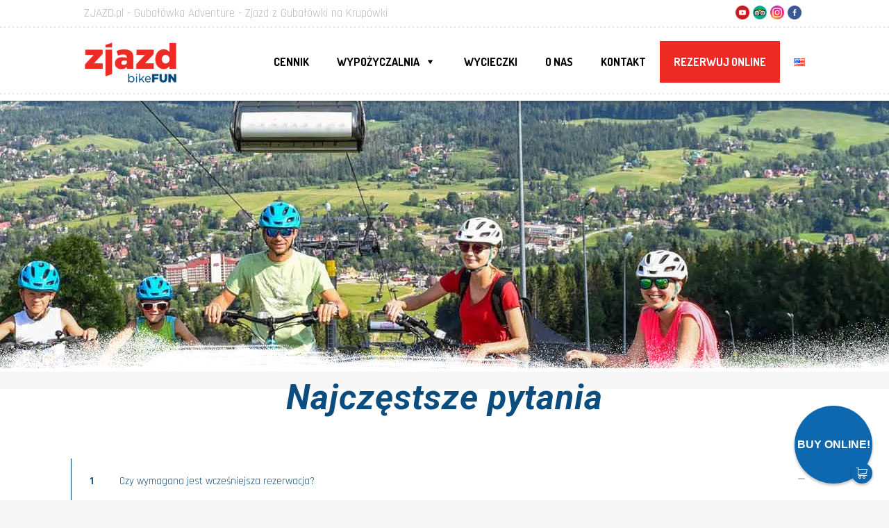

--- FILE ---
content_type: text/html; charset=utf-8
request_url: https://www.google.com/recaptcha/api2/anchor?ar=1&k=6LffXbEUAAAAAMNW9CDqTPpvs4-NzALS5RpjXU18&co=aHR0cHM6Ly93d3cuemphemQucGw6NDQz&hl=en&v=TkacYOdEJbdB_JjX802TMer9&size=invisible&anchor-ms=20000&execute-ms=15000&cb=4xffvswrevll
body_size: 45796
content:
<!DOCTYPE HTML><html dir="ltr" lang="en"><head><meta http-equiv="Content-Type" content="text/html; charset=UTF-8">
<meta http-equiv="X-UA-Compatible" content="IE=edge">
<title>reCAPTCHA</title>
<style type="text/css">
/* cyrillic-ext */
@font-face {
  font-family: 'Roboto';
  font-style: normal;
  font-weight: 400;
  src: url(//fonts.gstatic.com/s/roboto/v18/KFOmCnqEu92Fr1Mu72xKKTU1Kvnz.woff2) format('woff2');
  unicode-range: U+0460-052F, U+1C80-1C8A, U+20B4, U+2DE0-2DFF, U+A640-A69F, U+FE2E-FE2F;
}
/* cyrillic */
@font-face {
  font-family: 'Roboto';
  font-style: normal;
  font-weight: 400;
  src: url(//fonts.gstatic.com/s/roboto/v18/KFOmCnqEu92Fr1Mu5mxKKTU1Kvnz.woff2) format('woff2');
  unicode-range: U+0301, U+0400-045F, U+0490-0491, U+04B0-04B1, U+2116;
}
/* greek-ext */
@font-face {
  font-family: 'Roboto';
  font-style: normal;
  font-weight: 400;
  src: url(//fonts.gstatic.com/s/roboto/v18/KFOmCnqEu92Fr1Mu7mxKKTU1Kvnz.woff2) format('woff2');
  unicode-range: U+1F00-1FFF;
}
/* greek */
@font-face {
  font-family: 'Roboto';
  font-style: normal;
  font-weight: 400;
  src: url(//fonts.gstatic.com/s/roboto/v18/KFOmCnqEu92Fr1Mu4WxKKTU1Kvnz.woff2) format('woff2');
  unicode-range: U+0370-0377, U+037A-037F, U+0384-038A, U+038C, U+038E-03A1, U+03A3-03FF;
}
/* vietnamese */
@font-face {
  font-family: 'Roboto';
  font-style: normal;
  font-weight: 400;
  src: url(//fonts.gstatic.com/s/roboto/v18/KFOmCnqEu92Fr1Mu7WxKKTU1Kvnz.woff2) format('woff2');
  unicode-range: U+0102-0103, U+0110-0111, U+0128-0129, U+0168-0169, U+01A0-01A1, U+01AF-01B0, U+0300-0301, U+0303-0304, U+0308-0309, U+0323, U+0329, U+1EA0-1EF9, U+20AB;
}
/* latin-ext */
@font-face {
  font-family: 'Roboto';
  font-style: normal;
  font-weight: 400;
  src: url(//fonts.gstatic.com/s/roboto/v18/KFOmCnqEu92Fr1Mu7GxKKTU1Kvnz.woff2) format('woff2');
  unicode-range: U+0100-02BA, U+02BD-02C5, U+02C7-02CC, U+02CE-02D7, U+02DD-02FF, U+0304, U+0308, U+0329, U+1D00-1DBF, U+1E00-1E9F, U+1EF2-1EFF, U+2020, U+20A0-20AB, U+20AD-20C0, U+2113, U+2C60-2C7F, U+A720-A7FF;
}
/* latin */
@font-face {
  font-family: 'Roboto';
  font-style: normal;
  font-weight: 400;
  src: url(//fonts.gstatic.com/s/roboto/v18/KFOmCnqEu92Fr1Mu4mxKKTU1Kg.woff2) format('woff2');
  unicode-range: U+0000-00FF, U+0131, U+0152-0153, U+02BB-02BC, U+02C6, U+02DA, U+02DC, U+0304, U+0308, U+0329, U+2000-206F, U+20AC, U+2122, U+2191, U+2193, U+2212, U+2215, U+FEFF, U+FFFD;
}
/* cyrillic-ext */
@font-face {
  font-family: 'Roboto';
  font-style: normal;
  font-weight: 500;
  src: url(//fonts.gstatic.com/s/roboto/v18/KFOlCnqEu92Fr1MmEU9fCRc4AMP6lbBP.woff2) format('woff2');
  unicode-range: U+0460-052F, U+1C80-1C8A, U+20B4, U+2DE0-2DFF, U+A640-A69F, U+FE2E-FE2F;
}
/* cyrillic */
@font-face {
  font-family: 'Roboto';
  font-style: normal;
  font-weight: 500;
  src: url(//fonts.gstatic.com/s/roboto/v18/KFOlCnqEu92Fr1MmEU9fABc4AMP6lbBP.woff2) format('woff2');
  unicode-range: U+0301, U+0400-045F, U+0490-0491, U+04B0-04B1, U+2116;
}
/* greek-ext */
@font-face {
  font-family: 'Roboto';
  font-style: normal;
  font-weight: 500;
  src: url(//fonts.gstatic.com/s/roboto/v18/KFOlCnqEu92Fr1MmEU9fCBc4AMP6lbBP.woff2) format('woff2');
  unicode-range: U+1F00-1FFF;
}
/* greek */
@font-face {
  font-family: 'Roboto';
  font-style: normal;
  font-weight: 500;
  src: url(//fonts.gstatic.com/s/roboto/v18/KFOlCnqEu92Fr1MmEU9fBxc4AMP6lbBP.woff2) format('woff2');
  unicode-range: U+0370-0377, U+037A-037F, U+0384-038A, U+038C, U+038E-03A1, U+03A3-03FF;
}
/* vietnamese */
@font-face {
  font-family: 'Roboto';
  font-style: normal;
  font-weight: 500;
  src: url(//fonts.gstatic.com/s/roboto/v18/KFOlCnqEu92Fr1MmEU9fCxc4AMP6lbBP.woff2) format('woff2');
  unicode-range: U+0102-0103, U+0110-0111, U+0128-0129, U+0168-0169, U+01A0-01A1, U+01AF-01B0, U+0300-0301, U+0303-0304, U+0308-0309, U+0323, U+0329, U+1EA0-1EF9, U+20AB;
}
/* latin-ext */
@font-face {
  font-family: 'Roboto';
  font-style: normal;
  font-weight: 500;
  src: url(//fonts.gstatic.com/s/roboto/v18/KFOlCnqEu92Fr1MmEU9fChc4AMP6lbBP.woff2) format('woff2');
  unicode-range: U+0100-02BA, U+02BD-02C5, U+02C7-02CC, U+02CE-02D7, U+02DD-02FF, U+0304, U+0308, U+0329, U+1D00-1DBF, U+1E00-1E9F, U+1EF2-1EFF, U+2020, U+20A0-20AB, U+20AD-20C0, U+2113, U+2C60-2C7F, U+A720-A7FF;
}
/* latin */
@font-face {
  font-family: 'Roboto';
  font-style: normal;
  font-weight: 500;
  src: url(//fonts.gstatic.com/s/roboto/v18/KFOlCnqEu92Fr1MmEU9fBBc4AMP6lQ.woff2) format('woff2');
  unicode-range: U+0000-00FF, U+0131, U+0152-0153, U+02BB-02BC, U+02C6, U+02DA, U+02DC, U+0304, U+0308, U+0329, U+2000-206F, U+20AC, U+2122, U+2191, U+2193, U+2212, U+2215, U+FEFF, U+FFFD;
}
/* cyrillic-ext */
@font-face {
  font-family: 'Roboto';
  font-style: normal;
  font-weight: 900;
  src: url(//fonts.gstatic.com/s/roboto/v18/KFOlCnqEu92Fr1MmYUtfCRc4AMP6lbBP.woff2) format('woff2');
  unicode-range: U+0460-052F, U+1C80-1C8A, U+20B4, U+2DE0-2DFF, U+A640-A69F, U+FE2E-FE2F;
}
/* cyrillic */
@font-face {
  font-family: 'Roboto';
  font-style: normal;
  font-weight: 900;
  src: url(//fonts.gstatic.com/s/roboto/v18/KFOlCnqEu92Fr1MmYUtfABc4AMP6lbBP.woff2) format('woff2');
  unicode-range: U+0301, U+0400-045F, U+0490-0491, U+04B0-04B1, U+2116;
}
/* greek-ext */
@font-face {
  font-family: 'Roboto';
  font-style: normal;
  font-weight: 900;
  src: url(//fonts.gstatic.com/s/roboto/v18/KFOlCnqEu92Fr1MmYUtfCBc4AMP6lbBP.woff2) format('woff2');
  unicode-range: U+1F00-1FFF;
}
/* greek */
@font-face {
  font-family: 'Roboto';
  font-style: normal;
  font-weight: 900;
  src: url(//fonts.gstatic.com/s/roboto/v18/KFOlCnqEu92Fr1MmYUtfBxc4AMP6lbBP.woff2) format('woff2');
  unicode-range: U+0370-0377, U+037A-037F, U+0384-038A, U+038C, U+038E-03A1, U+03A3-03FF;
}
/* vietnamese */
@font-face {
  font-family: 'Roboto';
  font-style: normal;
  font-weight: 900;
  src: url(//fonts.gstatic.com/s/roboto/v18/KFOlCnqEu92Fr1MmYUtfCxc4AMP6lbBP.woff2) format('woff2');
  unicode-range: U+0102-0103, U+0110-0111, U+0128-0129, U+0168-0169, U+01A0-01A1, U+01AF-01B0, U+0300-0301, U+0303-0304, U+0308-0309, U+0323, U+0329, U+1EA0-1EF9, U+20AB;
}
/* latin-ext */
@font-face {
  font-family: 'Roboto';
  font-style: normal;
  font-weight: 900;
  src: url(//fonts.gstatic.com/s/roboto/v18/KFOlCnqEu92Fr1MmYUtfChc4AMP6lbBP.woff2) format('woff2');
  unicode-range: U+0100-02BA, U+02BD-02C5, U+02C7-02CC, U+02CE-02D7, U+02DD-02FF, U+0304, U+0308, U+0329, U+1D00-1DBF, U+1E00-1E9F, U+1EF2-1EFF, U+2020, U+20A0-20AB, U+20AD-20C0, U+2113, U+2C60-2C7F, U+A720-A7FF;
}
/* latin */
@font-face {
  font-family: 'Roboto';
  font-style: normal;
  font-weight: 900;
  src: url(//fonts.gstatic.com/s/roboto/v18/KFOlCnqEu92Fr1MmYUtfBBc4AMP6lQ.woff2) format('woff2');
  unicode-range: U+0000-00FF, U+0131, U+0152-0153, U+02BB-02BC, U+02C6, U+02DA, U+02DC, U+0304, U+0308, U+0329, U+2000-206F, U+20AC, U+2122, U+2191, U+2193, U+2212, U+2215, U+FEFF, U+FFFD;
}

</style>
<link rel="stylesheet" type="text/css" href="https://www.gstatic.com/recaptcha/releases/TkacYOdEJbdB_JjX802TMer9/styles__ltr.css">
<script nonce="y3AhG3X_i0b-If0sVxXFwA" type="text/javascript">window['__recaptcha_api'] = 'https://www.google.com/recaptcha/api2/';</script>
<script type="text/javascript" src="https://www.gstatic.com/recaptcha/releases/TkacYOdEJbdB_JjX802TMer9/recaptcha__en.js" nonce="y3AhG3X_i0b-If0sVxXFwA">
      
    </script></head>
<body><div id="rc-anchor-alert" class="rc-anchor-alert"></div>
<input type="hidden" id="recaptcha-token" value="[base64]">
<script type="text/javascript" nonce="y3AhG3X_i0b-If0sVxXFwA">
      recaptcha.anchor.Main.init("[\x22ainput\x22,[\x22bgdata\x22,\x22\x22,\[base64]/[base64]/[base64]/[base64]/ODU6NzksKFIuUF89RixSKSksUi51KSksUi5TKS5wdXNoKFtQZyx0LFg/[base64]/[base64]/[base64]/[base64]/bmV3IE5bd10oUFswXSk6Vz09Mj9uZXcgTlt3XShQWzBdLFBbMV0pOlc9PTM/bmV3IE5bd10oUFswXSxQWzFdLFBbMl0pOlc9PTQ/[base64]/[base64]/[base64]/[base64]/[base64]/[base64]\\u003d\\u003d\x22,\[base64]\\u003d\\u003d\x22,\x22w7g0DsK1wqnDuj5KYEtVD8Ozwr01wo05wrfCgMOdw5s6VMOVXsOMBSHDj8Ogw4JzXcKFNgheZMODJgjDgzofw5cEJ8O/L8Oswo5aaCcNVMKeFhDDnidAQyDCtHHCrTZVYsO9w7XCuMK9aCxMwpknwrVAw5VLTjIXwrM+wqjClDzDjsKMF1Q4KMO2JDYUwp4/c3QxECg8URsLKcK5V8OGT8OEGgnCmBrDsHthwoAQWhY6wq/DuMKow4PDj8K9Q3bDqhVKwptnw4xBacKaWFTDok4jYcOMGMKTw4vDvMKYWkZPIsOTFUNgw53Cg1kvN0NHfUBFY1c+R8K/[base64]/DmsOAwpAew7fCnhnDi8O7w6/[base64]/CisK+LMKZGMKtbsOPQcOfSsKrFFArJcKPwpcDw6nCjcK/w6BXLiXCksOKw4vCiAtKGDAiwpbCk1oDw6HDu0zDisKywqkhaBvCtcKHJx7DqMOkdVHCgzTCi0Njf8KRw5HDtsKMwqFNIcKpW8Khwp0Bw6LCnmtmVcORX8OBWB8/w4DDuWpEwrY1FsKQVsOwB0HDjGYxHcOwwq/CrDrClsOxXcOaVFspDXEOw7NVJQTDtmsPw7LDl2zCpm1IGx7DkhDDisO5w7wtw5XDpsK4NcOGfDJaUcOKwr40O03DhcKtN8KEwrXChAF6C8OYw7wUWcKvw7UXdD99wolLw6LDoEJFTMOkw7PDsMOlJsKLw7V+wohhwqFgw7BYKT0GwqrCqsOvWxLCgwgKa8OJCsO/CsK2w6oBKQzDncOFw6bCsMK+w6jCiyjCrDvDjyvDpGHChiLCmcOdwq3Dr3rClltXdcKbwpTCrwbCo2PDq1gxw5U/wqHDqMKnw4/DszYRV8Oyw77DlMKdZ8ObwqLDoMKUw4fCpBhNw4B3woBzw7d6wq3Csj1kw7hrC2/[base64]/L8KPw4DDpm5nBE3CojLDiG5Fw5jCrk8PQcOZHgjDnFHClhF8Wh3Dm8Omw7dfX8KbAsKewo9qw7slwqoWMElIwr/DpMK1wqHCv3lFwpDDpkkyJCtzE8Ojwr3CnjTChB0KwpzDkkYXWVIPBsOnJ2HClsKNwqLDtsKbS3TDkgdKN8K5wo8/[base64]/JG9UwobCpVzDpzLCgcOww5QJwp4Lw6zDr8KGw58vYsO0wqPCvcOiDArCnXHDrcKbwp0owogswoYoTErCjW5Pw50oYEbChMO2GcOsbmbCskIxMMOIwroKa3hcDsOTw47CkT4/wpXDiMKZw5bDg8OGKwVeaMKVwqLCo8OGcyLCisOTw5TCmynChsOPwr7CocKdw6hqMRbCnsKTQMK8eibCocKLwrPDkjM2wpHDmQ8Bwq7CoF8pw57CoMO2w7F+w4pGw7PDr8KnGcO6wpnDkzo6w6c6wrcgw6PDtsK/[base64]/eibCrsOUw64XKiJNVF9iFsO3w5XCiMO6HVbDpxIAPEswRiTCrR9ddDgfaC8yfcKhHHrDrcOIAMKpwpHDk8KKQUkLYwPCpMOwUMK1w7PDhWPDsm/DqsO5wrLCsRlgHMKpwrHCpDXCukLCgMKLwrTDr8OoT2VZEHHDqFs7fBlhMsK1w6/Csy1AYkhhbC7CosKcEMOEY8OfKMKtIsOvwpJfOhDDqcOVAFvDpsKtw60kDsOvw6ZdwprCim1kwrLDl0UpLsOhccOKWcO3RVvCliXDuCtvwrTDphTCs1AtBkPDlsKpM8OibT/Dujt9NMKfwrRJLRzCqHZUw5QTw5nCgMO2wrBRaErCoDXChA0iw4HDoxMowobDhElhwpXCuG9cw6LCpAguwqoJw7kEwooUw4p/w68/KsKawqHDhE/CmcOYLsKPRcKywrnCihtRTywhd8OHw47CpsOwIcKLw71IwpkDDSBawoXCu3ggw6bCnSppw5nCuHl1w7E1w5jDiCZnwrksw7bCscKlam7CkihiacOfY8KjwoLCl8OqaAMqGsOUw4zCoxvDr8K6w5TDuMOlXsKuOwsAYQQvw4TCgl9/w5jCmcKmwr1nwoc1wpfCogXCr8O8XcKNwo92cxkkFMO1wrEnw63CrsObwq5VFMOnX8OTGU7CqMKqwq/DhSPCjcOOTsOLJcOPUkRIejkKwp5Kw79lw5LDojjCgV81IsOeQhrDhkEBesOaw4PCkVV0wozChx8/G0jCg3fDqTRTw598F8OISg9xw4gPKxd3wqvCvS/DnMKGw7prLcKKRsKCOsKHw4sFJMKvw7bDnMOeccOaw6PCgcOCElbDnsKmwqgmRD7Cgm/CuAcLAsOUZHkHw5zCgFrCmcObBUvDkQZiw7UWw7bCsMK1wqHDo8KcbS/DsVnCqcKQwqnCrMO/VsKAwrs8w7rDv8KqFmB4RgIIVMKQwonCrDbDhl7CmWY0wo98w7XCkcOEKsOIACnDuQgeOsO3w5fCo2hAGVUFwofDiBB9w68TE3PDnUHCmmM1C8K8w6PDucKww6o5CmDDlMOswq7Dj8OSIsO2N8OqccKJwpDDl0LDoWfDn8O/J8OdbjnCnXRKJsOFw6gNJMO+w7YBO8K3wpdJwrRLT8O7wr7Dm8OeZGYpwqfDuMK9AmrDkUfCtsKVBx7DhC1ReVdyw4HCtVXDmjbDlQMXRXPDoT7CvGBLYxQPw6nDqsO8Tl3Dgkx5UhxKW8OSwrHDs3hOw7EKwqQDw7Emw6XCr8KvcA/Du8KHwrMWw4HDrEEsw41LBnAVSFTCimDCukYUw7YuCMObU1Yiwr7CgsKOwr7DnyAcWMO4w7JLEBMpwrrCicKvwqnDhcOww5nCi8OmwoDDtMKbTU8xwovCjXFZehbDvsOkW8Onw7/DscOZw70Mw6zCj8K2wqfCu8KwKFzCrxF3w5/[base64]/DjcKxwoMoLAc7fh/CuSE+wrvCjEEDw77Ch8Osw6DCksOJwrbDh2/DiMO8w6LDhk/CqHjCqMKlESR7wopPbWzCgsOOw4nCnFnDqR/DlMOyJRJlwoAVw7odZDgrWykgfxUHFMKXNcOWJsKDwpDClQHCm8O6w79vKDdyPEHCuVckwqfCj8Oaw6DCnlFwworDugApw4jCoC4tw7xsYsOaw7ZRGMKkwqg/XTxKwpnDtnEpN0MFIcOMwq55f04CEcKaRSbDv8O2ABHCiMOYQcOdPQPDoMKEw6AlOcKFw5U1w5jDomk6w4XCg0DCk2PCh8KHwoTCgQpnAMKNw4wPKALCp8K1VE87w5dNWsO/RWA+csOyw543ZMKxwpzDmV3CtsO6wrIhw45lZ8O0w5Q5ViwrdSdzw7InRTHDmlMFw7bDmsOUXVgPMcKRPcKnSQAOwqrDulRzWT9XM8Kzwq3Dig4iwoF5w5pBRxbDogvDrsKSMMKrw4fDlcO/wqTChsOnHB/CnMKPYQzCp8O+wq9HwqrDkMKEwpJmEMOqwoJAwq8XwoLDiiB5w61oH8OWwoYJYMOKw7/Cs8O7woY0wqXDs8O4VcKcw6N0wqTCvSEhGcOVw4IUw7vCqT/Co1zDqw8+wp59QnzCnFXDgSYYw6HDmMOtaVlew55AdV/CgcOKwpnCkQfDu2TCvRXCscK2wrhHw79Pw6bCgEjCucKXQcKdw4QbN1hmw5o/[base64]/Cr8OXw4bDqsOfw4J8w5vDqcK4wopAw7PDpcOvw4TCmcOSRTAXw5nCj8OHw6fDrA41GitAw5/CmsOUMDXDjFHDvsOqZULCuMOQWMKLw7jDicOZw4zCtMKvwq9Fw5w9wpFWw6jDqHPCtDPCsHjCr8OKw5bDpwYmwqN5SMKVHMK+I8OOwqbCn8KjV8K+wpJ1LlNXJ8K5KsOPw7MewrNafcKmwqYzfDd+w4N7RcKhwoExw5/Ds05ge0DDuMOvwq/Cu8OnBC/DmMOvwpQswpwuw6RDHMOERkFnD8OiRcKvPcOaAQjCkjAxw4HDvXINw5JDw64bw6LCmEEoFcOfwp3Di0ocw77ChWrCv8KXOlfCgMOHGUhlfXMDLMK2wqDDp1/CucOmw5/DkkbDhsOyZgbDtSIRwqtNw5pLwqTDjcKiwpogR8KSTwzCjSjCmRjCghjDhFwqw6PDs8KjEhc9w4ssScOowo8CR8OSSU50QsOrcMOCRsKgw4PCiW7CtgsDCcOpZg7CmsOYw4XDhGNQw6lrAMKgYMOKw6/[base64]/DizcVVMOtTsOUwqrCsSHCtMKrWMOvwonDuwliWyzCmRzDhsKawrRZwq7Cs8OkwqXCrWDDmcKCwobCuCcpwoXCmFPDg8KFKRoRQzbCisOUPAnCocKWwoECw6LCvGM6w7Rcw67ClA/ClsOcwrnCrMKWFsKQWsKwMcO6M8Kzw717cMKpw5rDlWdKQcOmDsOeO8OBaMKQISfCjsOlwrd/R0XClmTCi8KSw5TCqxRQwqhVw5zCmSvCrzxwwoLDjcKow4rDn1hmw517McKnGcOBwroKXMKeFHUZw7PCry3DicKiwqc4KMK6AQ4/wpUKw6ZQHgbDk3BCw44hwpcUw5vCvy7Cgypfw4nClyIqEFHCqHROwrLClUbDuXTDv8KqRFgQw4vChQbDkxHDucKsw7jCj8Kcw5czwplZPgHDrWY/w53CosKyKsKvwqHCh8O4wpQFA8KCMMKMwrViw6t6Uj4XSgTDi8ONw5nDpiLComTDtRTDg206A0QUcxrCqMKld1t4w6rCuMO7wqN7JMK3wo1XVzHDvEYzw47CncOPw7/Cv1ACYyHCnXJ9wpQSOMOGw4/CsyXCjcOaw7Mnw6chw5tiwooGwqbDvMO/w5jCo8OMK8Kow5Jzw5PDvA4mc8OxIsKPw6XDjMKJwobDhcKXRMKaw6vDsDlOw6BSwq9YJRfDkQXChzliaWk7w4pcP8KkOMKsw6pDB8KON8KJbzoRwrTCicKhw57DlGvDiEnDjUlgw6BMwr5owq7CgwBiwpvClD88BcK9wp9Mwo3Ct8K/wpM8woAEB8KrQmTDi3ZxHcKiKSEGw5jCr8O9QcOpKHANw4RZasKwMsKHw6ZFw7rCscKcfTAew7UawpHCpkrCt8KqbMO7NT3DssK/[base64]/Crh/[base64]/TSgVIMKnchM9w4F7w7UbS8KPecOGwpXCtH3CkS0KP8KJwr3DlDEpVsKABsOSWngSw7HDtsOHMn3Du8Kbw6AjXRHDq8K3w6NtdcKIcBbDiQRdwrRewqXDhMOjW8OUwozCqsKiwr/CuEF7w4DCicK9TTfDhsOvw7lXAcKmOyw1CcKUQsOXw4LDplQzfMOiP8Otw5/CtCDCg8O0XsKJISXCu8KrJcOfw6onQGI2V8KGJcO7w57CocKxwp1LbMK3UcO5w6Eaw7DDm8OBQkzDnwJlwqluEUJiw6jDlTzCjcOPZEJEwqAsMkzDpcOewqzDnMO1woDDicKZwo/[base64]/w6fCmxDCr2rCscKqwoYgwp/Cn8KcwqgKw4DCjMKbw5jDqMKpVMKxJznDqEoEw5zCkMK8wq0/[base64]/DrljCp8KJw7DDkDDDpHTCvMOiGMKhw6s3ZhV0wq5PLxcewonClMOWw7bCjsOawoLDoMOZwrl7JMORw73CpcODw74xYSXDulIWDAAew7towp0bwr/CkAvDo0METQjCmsOoDF/[base64]/Cs8Kbdyp6wrrDv09Lwp83Hg85Jxwqw7vCl8OKwqLDvMKIwqBIw5MeYj4TwqNnczPCrMOAw47Do8Kmw7nDvBzDjUAwwoDDo8ORHcOQRinDuljDoX7CvcO9ZzMORknDnV/DssKFwpJubgxzw6fDjxgaYH/CgXHDn14BSmXCncO7esK0FBBFw5U0McKzwqYRFFhtYsOtw5rDvMKKBQtSwrnDocKoJHIEVsOjDsOUcD3CmXIvwp/DnMObwpsYEj7DrMKyKsKsEXTCnQvDncK6ewBxRC/CvMOAw6syw5k6YcKtW8ORwqbDgsOXYV9Cwo9rbsO8XsK2w6vCvjpHLsKRwqBsBQ4CC8OXwp7Dm0LDpMOzw4nDmcKbw4rCpcKEDcKVTD0ZYWrDscKkw6ZSGMOpw5HCoWvCssO/[base64]/[base64]/ZzBUwqXCusOFY8KpL8KhEcKXw54uw57CjiU9w7gnU0cWw6rCqMO8wqDCl3sLfMObw6rDlsKLYMOPBsOdWDQhwqBIw53CvsKBw4nCg8OTJsO4woJnwoUPWsObwr/CiFVHOMOeG8OjwpRgDSvDg1PDuHLCk0/Ds8Olw7N/w6zDpsKmw7NUCQ7CnDvDsgs3wok0U0rDjXPCucKUwpN1Hmtyw4vCt8O5wprCtsOfHHoew74xw5wDARELfsKGeUXDqsOVw5zDpMKEwqbDlsKGwoTCuz7DjcOnNi3Dvio1OBRiwofDk8KHfsOZMMO1D2bDoMKKw7M+Z8KhACEpCsKtEMO9ExnDnHDCncKfw4/DpsKuDsOGwpvCr8KRw4rDlxEvw6QiwqUyeUFrTBhEw6bDklTCgiHCtyrDpGzDjW/[base64]/Dl8OkIHRcV01xw6TCviR5UMKhGMO/MMK/wpkUwqrDgQp6woELwoJUw41lZ2Yjw68NS1MAI8KHA8OYIGwxw4fDhcOywrTDhj0NVMOsZCHCrcOsEMKae2LCo8Ofwp8BHMOZa8KEwqUrKcO+aMK3w4kSwohDwrzDvcO9woTCj3PCqsO0w5tqIMOqOMOYSsOOSyPCisKHfS1ILyxcw7w6wq/DucOUw5k+w67ClUUIw6zCocKHwrjDsMOlwr3Cv8KIAsKDUMKUE2MYcMO0M8KEIsKJw5cNw7NSYiEXccK6wpIdcsOzw4bDncOfw6ElEi7CosORCsOJw7/Du0XDm2kRwo0Kw6dlwqQHdMO+YcKywqkhen3CtH/Cj0LDhsOvXWA9UgtFw53Dl29cNcK7wrJSwpcJwrHDrxzDpsKpPcOZd8KlI8KDwpAZw55ab08rb2Y/woNLw5wlw4tkYQ/DnsKAScOLw65GwrPCq8Kzw4zCnkJCwrPCoMOnKMK1wqrChsKUD1HCr1PCq8O8wq/DrcOJP8OdW3vCrsKZwq3Dj1/CisOibgjCrsKoYVwcw4Qaw5LDo37DnFPDlsKJw7QQMVLDqXLDtMKjfMKBRsOqQcKBUy3DgGVRwp9ZRMOmMTRAVlJvwrHCmsK/MGXDnsOuw6PDscOZVkEdeTTDrMKoZMOpRAkoL21lwpPCoTR1w6DDpMO1CSoYw5PCqcKDwr5yw50hw6/CnkhLw7MZMBJqw7fDt8Klw5PCs3nDvRFdWMKXDcONwqvDpsOCw5EtJ3tfeRkJFsOzY8KobMO3GkHDl8KAe8KodcKYwpzDs0HCgxgNPFgyw7rCrsO5KyrDkMK7MnvCpMOgVgfDgAPDrn/[base64]/Cv8KedE/Cnw1OwqHDmFBdw7oxc8OrWsKmdAwDwr0rIsOnwqnCv8K6NcOgBMK6wq5HX3HClMKGf8KCX8KoDnQHwqJ9w5kKaMOCwoDCkcOEwqVeDcKEbSsFw5YNw73Cin/Dl8KGw5w3wrbDrcKSNMKZPMKpaBF8wot5CSrDvsK1DBVPw5XCnsKtf8O1LjzCt3fCrxcKSMK0bMODT8OIJcO+cMOrYsKBw57CjSvDqHLDgsKMRRnDvnvCmsOpT8K1wqDDg8Oow5Jhw63Cg3ApH1bClsKMw5/DkRvDucKewrVOCcOODsOnSMKlw7dDw4HDjC/DmH3CuH/DqR/DnjPDmsOfwrNvw5DCisObw75rw6hPwq8Xw4JWw6DDjsK6LzHDsCvDgH/Cv8OWJ8OqB8KoGcKbesOZGcOZOi1VeSLCq8KLKsOYwqMvMUIgHsOMw7xCI8K3HsObEcKZwrDDi8OvwogpZMOXTQXCgTzDtUvCszrCukpCwolRVHcDDcKVwqTDs0rDsAchw7LCh0/[base64]/wrDCqxvCmcOtUcKOPxvCuSfCjFnDscOPKlxlwqTDucOow41EfSV7wqDDtVLDpcKBShrCu8Opw6/CvMKRwqbCgcK/w6ogwqTCv2bCiyDCoFXDuMKhMUnClsKgBcO7XcO+CE86w7fCu3jDsxInw7nCisODwrtfBcKsOyV6AsK0wocjwrjCmcO1OcKIfQ1wwqLDslDDnH8eERTDjMOuwqtnw69ywrDCs0/CucO7S8ONwrg6GMKhBcKnwqXDtzJhHMOdFUTCgQ7DsioFQsO0w5jCr0oETcKzw7pmE8OaRTbCvsKxMsKyEMOBFiLDv8OiH8O5F18rZHbDssOOIMK+wrVZCE5Kw4kYCcO4w7LCtsOuHMKiw7VFeQ/CsVHCt1AOdcKOfsKOwpfCsSTDgMKyPcOmVmfCkcOVKEM0WmPCnzfCpcKzw5vDhwrChB1Hw5MsZAcjFVV3ecKtwqnCoBHCkRvCrcOzw4ENwq0vwr07Y8KeT8Omw5NvGB9NbE/DilsbZMOnwodcwrfDs8OoVMKSw5rCscOkwqXCqcOYccKqwpFWdsOnwo3Cv8Otwr3CqcORw7U/[base64]/DvhJUwqASS8OOw7h3aMKCwqrDnXp3w5wVwppzwp8Cw4zCgWnCtcKXRCjCnkfDiMO/F2XCo8KqbyvCpcOucRoGw43ChSDDscOICsKtYhfCnMKrw7zDscKVwq7DkXYiIlNyQsO9FnZdwoFuIcKaw4Z6dCpHwpTCtxciJDBEw7XDgcOsOMO/w4hXw4FYw708wqbDgEA6PiRFeS1WLUHCn8OBfRsSH1rDmkTDtl/CncONF3ITGGglOMKBwqfDogVVOCBvw5XCosORZcOSw58Ld8OHMlkUG3TCo8KhVRfCsiVBZ8Kbw6HCu8KOPsKdHcOBMV7Dn8Kcwq/ChyfDqEU+QsKFw7/CrsOiw6Jrwp0gw7bCjlfDjhdzHsOvwoDCncKQHTV8d8Ouw6B4woLDgX/CjcKNT0E0w7QywqRiVMKjXwIXasOjU8Oiw5jCgBxkw6xYwojDqV8zwqwKw6LDp8KCWcKOw4LDqSU/w7hLMm8jw6vDu8Kcw67DlMKeRHvDp3zCoMKGaAYGIX7DisKFDsOzeShAFC41EXPDmMOSRn4JUkd2wqLCuiHDosKPwohAw67Co3YLwrMVwqt9WWnDjcOyDMO2wqnDgsKBd8OrD8OqNA5lPjBWVxl/wovCkkjCuVkrMi/Du8K4PlnDlsOdYmjDkzciSMKDRwXDnsOWwq/DsF1OSMKUZcOIwr4Uwq3CncO/YTEdwqPCgMOrwrUBQQnCs8Ksw7pjw4rCjsOXC8OSdThRwrrClcOpw6w6wrrCp07DhjRZKMKjwpQyQWQCFcOVacOLwojDksKcw4fDj8Kbw5VAwrjCgMO5HMOALsOFTR3CqMOfwrBDwrU/woscTV3CpjfCs3t5P8OCSFPDu8KNbcK7QnbCvsOlI8OjRHjDqMOkKz7DukjDgMObEcKqPA3DscKwX0c0WHJ5U8OoPn8Uw6EPesKnw79ew7PCnH02wrjCi8KIw7vDnMKaFcKGWyU6HA8rbTrDpcOHOgF8HMK7UHTCncKLw6LDhEE/w4HDhsOeaC4wwrIxFcKwfcKGTBHDgMKBwrwZT0LDocOrKsK9w48fwqvDlBrDoBHCizNrw781wprDuMOKwpcKc3/[base64]/[base64]/Cp8OxaGrCiiZ8FxfCm8OIRcOQw5rCv8OkwqwUJ1PCocOTw4nCscKefMKcAVTCuzdhwr9uw57Cq8KRworCnMKiXsKjw6xXwoE7wq7ChsO5eFhNf2p9wqZ7woZHwoXDtsKawoPDqR/CvV3DqcK/VBnDjsK4GMKURcKUHcKIZCTDgMOcwqZuwprCm0lLG2HCvcKvw6IhfcKNYA/[base64]/c3fCsk9IQTssPDhBbsOewr4sW8Kyw7p8w5nDkcKAHcOMw69xDAQ2w6VFIBxOw4YCA8OUBgwewrvDlcKswroPUcKuR8Ojw5jCnMKtwoZ4wqDDpsK4HsK2wr3DpzvCvXUXHsKdNzDClUDCv0ENQXbCn8KxwqUQw4VMZ8O3TjXDm8OIw4LDnMK/Gm3DgcOswqlfwrtzEn9KF8OiSQJFwojCnMO7UhwaQHB3KMK5aMOOPCHCqjgxe8KwFsOda30Uw4zDu8KDScOYw5gFUnzDvGtbT0LDqsO3wrnDuz/CsyfDuAXCjsORFg9cDMKODw9zwpJdwpvCusOnFcKxH8KJBh16wobCoyYIGMKYw7zCv8KcJMK1w5vDi8ObbS8HKsOyGcODwqXCly/Dk8KjWz/CqMKgbQrDm8OjbAwqwpZnwpQ5wpTCsGjDssOiw7cwdsOvNcKLLMKNbMO/RcOWRMK1CMK+woUGwpU2wrY1wqx4VsK/UUbDocKcSyJnYkIdAsKQPsO1A8KIw4xoSGnDp3rCqE3ChMO7w7llHEvDmMO0w6XDo8Osw4TDrsOgw7VHA8KuHQggwq/CucOUXwXCkFdHa8KIHzbDocKBwoQ4EcK9w7I6w67DksOzSh4Jw4LCrMO6KXoqw4rDpi/DpmzDscO/JMOpBSkzw4PDgwbDtBzCtyw9w6sMLsKFwobDnkAdwqB0wqh0TcOpwoZyFGDDhWLCicKewp9LcsONw4lfwrZ5wqRhw4dtwr40w7HCkcK8I2LCv2JTw7cwwoTDgVHDpVN7w7ZLwqBnw5EYwoDDpXkSa8KqeMKrw63Cu8OKw5NIwo/DgMOBwp3Dlngvwp0Mw6/DviDCuC7DtVvCq3bCisOiw7HCgcOlS2dMwokOwonDuGbCn8KOwr/DlCV6ImLDocOlGSkCHMOcQAUPwqbDtj/CjcKPC3XCpMOBIMOZw4nCtsOyw6bDjMKgwpnCoWZnwp0DD8Krw5YbwpF3wqDCrQLDlMO4Kn3DtcOTUi3CncOWfSRlAcOXUcKrwojCosO2w77DkE4UCgrDjMKswqFGwr7DngDCm8K0w6/CvcOVwq81w7TDgsOKRT/DsSVdKxXDuTZXw7ZTPF/Dk2nCrcK8T2PDu8KLwqQVLAZ3WcOSJcK7w7jDu8K0wqfCmmUNFUzCo8OYB8KnwpBFS0/[base64]/DhVPChEDDulBHN8K8w6fCncO7wr/Cu8K9esKfwpLDh1B/ChrCgjnDqTZlJsOVw7LDmSrCtHgXMMOFwpt4wrFGYzrCsns/VMOawqXCtsOhw6duJMKfHcKmw40nwowbwpDCkcKLwpdYUxHCnsKnwpcXwpYlKcOHVMK1w5fDuB8HMMOYIcKAwq/Do8O1dnx3w7PDrirDnwfCqxNMKkUOEDjDucKpKigzw5bCt2XCpnfChcKnwoXDi8KJLRzCjk/[base64]/CjMKufcO4w4ocQ8K9wrciwoEyw4LDucOvKXMswrnCusOaw58bw7fCgVXDnsKQDx/Dox1Lwp7CtcOPwq5sw7AZbMObTk9/PHYSBcKnFMOTwrtgVRzDp8OieWjDosOhwqPDncKBw54jZMKnLMOPLsO/b0o/w7swIzrDqMK8w7UUw4U3SCJtwq3DmzrDgcO5w4Naw6pZR8OZNMKDw4hqw7A9wrzChRbCocKMIn1HwpPDsErChGLClHrDmnnDnCrCkMODwoNYcMOqc3BUC8KTXcK6IC1XCjTCkWnDhsOpw5rCigB/wp4SU1QQw4kQwrB6wobCqkHClEthw7oaZUXCg8KRw4vCscO7NnJxO8KKWFM9wp4sS8KqX8OvXMKqwq91w6rDusKvw7FDw4tbWMKww6PCmmfDgj07w5nDnsK/[base64]/Cjlc8C3MPXF/CvcOzc8KZKxoBw5VybMOXwqYXQMKIwppsw6zDkVcJWsOANiNuNMOgdWzDj1LDgsO7LCrDiwEowptTVy49w4rDiinClFVUHWwdw7fClRt5wrJawqV4w7BqDcKTw6PDs1jDuMOew7nDjcOPw4FWBsO8wrQkw5Adwo8lU8OAI8Ouw4jCmcKxw6nDo1LCocOmw7/DvMK6wqV+fHRTwpPCsFXCj8KrZ350RcOxQwVsw6/DiMO6w7bDuDMewrgzw4Rywr7DjcKkCmAcw5LDrcOQHcOaw4Fqfy3Dp8OBTyoBw4J6WsKXwp/[base64]/woRlw6Btw6dYYiHCmD7DkMOqwo/[base64]/wrI5wqFqQsOKw457wofDi8KENTw8WUUEeAgBMDLDqsKIfXF1wpfCkcOrw5XCicOCw7N/w67Co8OTw6/DuMOdFXhrw59WAMOjw73DvSLDhcKrw4IQwoc+G8OzS8KydHbDv8KnwqTDp0cbQiIgw6UFVsK7w5LCm8OgXEtaw5cKBMOvaAHDi8KbwoNzPMK+dWPDoMK5KcK9e30NT8KwEw0FLyYpwobDjcO2NcOZwrJCZELChk/CmsO9bQgcwp8WJMO5JznCtcKocTRaw43Cm8K9JFFfJsK7woROOAhnW8OnT3jCnHjDnRl9XWDDgCkxw4Nyw74YJAVQWFbDi8KhwrRKZsODOC9hEcKOe0pAwqQ0wrnDj1NcX2DDlQPDhcKgO8KpwrrCjENgfMKdw5x/a8KPJSPDn3xNMUAwCGfDssObw6vDscKrwoTDhMO2BsKCRG9GwqfCnUsWwrMoacOiVnPCusOrwojCv8O4wpPDqcOOA8OICcORw57CsxHCjsKgwqp6VEJBwpDDoMO1L8KLNMK8Q8OswrIbT0sKaV1bCUrCoQTDgk/DusOZwqHCqjTDmsKNH8KjQcOfDmk9woQaEVEmw59PwpbDicO1w4V1VWbCpMOvwonCjhjDscKwwrgSVsKlwpkzW8KZfGLCrDF7w7BecnvCpXzDky/DrcODD8KhVmvDpsOGw6/DoEBcw5fCs8OfwpnCp8OadMKuKQkNFcKlw655BivCoGbCkFrCrMO8CUYbwq5JfixaXsKow5fCncO8dBDCni0uXwMDP1LDgFMSNCPDuEnCqEp5BnLCvsOSwrjDssK7wpnCjTQgw6/CoMK/wq8wE8KrB8KGw485w5F7w4rDscOQwqZDJEJiS8KwUyMWw7stwp1pZhpSdE7CkXHCp8OVwopFInU/woPCs8Oaw653w7vCocOuwqY2YsOObVTDiSIBfXDDoHvDv8KlwoU/wrlOCTdwwpXCvgliCU99SsO3w6rDt0/DgMO+DsOhGzhyJCHCrFXDs8OJw7bCjG7Ck8KpHsK9w7Izw4bDssOww5xFEMOfOcOhw6rClAFqChTDvCjDvXfDvcK1JcOoMxJ6w65/JHjCk8KtCcOBw7cbwq8rw506wqzCiMKSwpjDhDoiJ0LCkMKzw4zDiMKLwrzDqS99w41Yw5/DqWPCmMOfYMOgwqXCkMOdR8OmYyRvI8Kpw4/[base64]/[base64]/DkQvCnsOFw5JcwpYvZ8O0w6B+w4UNwobCoMO5w7I/PlUuw6zDt8K8I8KORhDDhDlnwrLChcO3w6UcFxstw5jDocO4aTl0wpTDicO+dsO3w6LDmF97eEXCvsOLasKxw47DiRfChMOiwrTCssOPQHlJacKawqEJwofCncKPwoTCpC7DmMKwwr4uKMKHwoZQJcK0w4heLsKpB8Kjw5hCN8K3MsOYwo/DjSYCw6dZwqEgwqYcA8OKw5dLw4U7w6hEwqHCtMOLwqJrT3/DmcK0w58ITMKbw7sYwqEow7rCuHzCgztwwo7DlcOtw4VIw44wcMK0RsK+w7TClQjCjl/[base64]/DkFARZMOAFC14KWVeMx1mw6vDoMKdwqoNw7EVWjUWR8K2w481w7IAwqfDpCxxw4nCg04zwrHCnBATCxw3ajdRYiNQw6Q9SMKpUsKhE0/DvHTCt8Kxw5s3ZCLDnHVFwrDClcKMwpvDrMKtw5HDrMOKw74Dw73ClBPCk8KwUsOkwoBowooFw6VSCMO8RVDDmU9fw6rClMOMbXXCtB55wp4BLsO6w63DoFLCrsKbMCnDp8K5AE/[base64]/DuMKQPRtDCMOvwrFTw5nDiGTDusOYwrYpw5nDr8KuwrEmMcKEwoRewrLCpMOoLXrDjizDqsO9w6pDCgnCgsO4Fg3DgsKYFMKNf3t5dcKhwrzCqsKxMXbDq8OWwogZdkvDs8OjCQ/Cq8KZezDDpsKVwqRpwofDrGLChjUbw5sDCMOUwoAdw69CDsOMfEQhb28mcsOWVUY9XcOuw48vUiXDvm/[base64]/Qj1xKihAwrt6wpbDncK1eMKeVVbCmsK5cW4GdMOnHMO6wo7CoMK4Uj57wrzCqQvDmDDCgMOawqHCqkRjw6p+dwDCoT3Dj8KEwookN3c4eQXDiVXDvh7CoMKrNcKdwpDDk3I5wrzCscOYRMKaTMKpwrl6CsKoPXk6GsOkwrB7MQlDDcOfw6d2GDhSw5/DuxQrw6LDssOTHsO/[base64]/wq/DuMOEDCobIMOzbXPCgnTCgsOLwqxjwr9TwrU8w4/CqcOEw7LCkWLDqTbCrMOiYsKqRQ54ejjDtA3DusOMG3ZTYRVFL3vDtiZ2fmAxw5jCicKFO8KeHQBNw6PDh1/[base64]/w7ghWGhRwqs4wonChMKEw6vDoMOCDSlIw7PCjcOsw6s4KMKmISzCscO3w4pFwqkgUWTDlsOTCQdwNizDpzfDhSgKw7pQwqwUGMKDwoxyUMKWw45EVsORw5MICn8BES4lwo/[base64]/Cp8OGw6FNbkDCvDvCom5XdAvDu8KlHsKPFExvw6zDgVQnXynCtsOgwqIYfsOVWgR5DWNPwqhqwo3CpcONwrXDjx8Ww4TCqcOCw5jClGwnWCdMwrXDiWdewq0HIcKqXcOuVzJ5w6TDhsOxUBp0bAfCosO9XSXCmMO/XSBDagUhw7tYNVrDscKzQMKMwqBZw7zDrcKRN0TDuDpjfC1Kf8Kuw6LDkAXChsOMw4EaC0hrwrJyAMKNdcONwqBJe3pPRcKQwrE5NE9ZICfDsTPDs8OQf8Osw7wbw6JMD8Oqw6ETF8OWwqAjKjfDm8KdfMOUw4/[base64]/w7ceXVRzDsKuwpzDrMOcwoDCoWTDjnbCmmdYSMORXsKWwrxceEPDnVBTw6xuwoHCsBN0wr7CrAzDgHIdaRHDrD/DvxV/[base64]/Dl3J1I8Kkw7IhScK5wp58RcKSwo/Cjmo9T39qEAdbBsKMw4bDi8KUY8Ksw65mw4DDszrCuCVTw6rDnXzCmMKLw5sWwr/DsBDClExCw7oOwq7Dt3dywrwkwqDCkVnDrXRNdFYFUAwvw5PDksO3c8KDRBI3esO3wqXCnMOlw5fCkMO4wp0PJCTDlmEEw54UXMOkwp/DmUrDicKSw481w6LCo8KCaRnCi8KJw67DrGciTlbCi8Ohw6NAPXpkTMO1w5TCnMOjSGAuwpfCvsK6w4PDssOxw5lsDsOJTsOIw7Eqw6PDuEZ5Zx5PIsK4dDvDqsKIKURMwrDCosKhw68NI0DCtHvCscOBf8OOUSvCqQd4w6ImKG/DrsKEA8KjRh4gbcOZMjRxwqMzw53Cr8OEQw/Du0JEw6HCscOowr4Fwq7Dq8OYwqXCr1rDsTt5wofCoMO8wopHBng7w4Zvw5lgw77CuXR5UmzCl3jDuTB3ACwuMMO4Y0YWwolAcgRxYTrDlUELwozDh8KDw6IsAgDDv2IIwocEw7/Cny1mX8K1dxF8wqh2FcOOw5wIw6HCpXcCwobDpsOqPTrDsSnDsERMwpYxLMKVw4Jdwo3CuMOpw6rDuQUaacK4CcKtBivCpSXDhMKnwpo9a8Ksw6EeW8O+w6YZw7oCDcONW1/[base64]/CqHFPah5dwpjDlsK4wq9Nw75ya3ovw6LDqkTDtcOJbUHChcOGw4vCuzXChnnDl8KvCsOdQcO8HcKywrFUwqh5FUjDkcOSeMOwMhtUQMKJJcKqw77CgsKzw55POl/[base64]/ChVQfw5TCvWvCtsKBRcKpw5towpYVHGBYHi9TwrbDthsQwrjCmlnCgDttbR7CtcOXQkHCucO4QMOGwr4TwrHCnmxAw4Adw6gFwqHCpsOBc0zCisKgw6jDpzXDh8Ocw5/[base64]/[base64]/DscKVLxVsYMKbacOIw4cJwpnDr8O5A8O5eMOFAFHDt8OowoFER8OYOyJfTsOjw4lzwoMwW8ObYcO8wqJVwpEIw7nDrcKtBgrDksKxw6oaJyLCg8OdDcO6cnzCqUjCjsOEbnYfDcKnOMOBDTkpcMO7MMOPScKQBMOGLS4lBwENScOSDSwNYnzDl1dywoN8aBsFacKjRX/Ck3Few5hXw4xHMlo2w4HCuMKMPmt6wrUNw5Jzw6LDhDjCp3fDucKAPC7Dg2PCkcOeIMK/w4AmUMKqDzfDrMKCw7nDsh7Dt13Di3UUwqrCuW7DhMOvf8O0fDl/H1XCqcKdwrU+w699w59Rw7HDp8KpdcK1d8KAwq9cRA1aC8OZTHcWwpAFGRBZwocSw7NbSgM7FDxKwrfDknrDmGrDh8OCwrYYw6HClgTCgMOFRWHDpWx6wpDChmZATzLDmwxnw7rDnlo4wpXCkcKuw4rDsSPCpSrCmVh+el4Qw7DCrjQ/wrDCm8OtwqLDvV8twr0JSCnCs21qwoHDm8OUcCHCm8OmQjfCoRfDr8Krw5DCssOzwpzDt8OOC0zCrMKrZQs5IcKfwpnDvD4TYy4NbMOWHsK7byDCuXTCosOxUCPCmsOyFsOLYMKWwpBJKsOCTsOuOz5uFcKCwqJsbFDDmcOSc8OCH8K/[base64]/ClHfDksOxw4V6wp/DtsK0wrlzCCrDmMKqQMKzFcKYYsKoO8Klc8K8UgRmRgHCkm3DgsOtQEbCvcKlw5DCtMOGw73DvT/CiCUGw4XCu14NGnLDkEQWw5XDt0rDjxZYVjTDiFpDOsK5w6AiNVfCo8OOP8O9woTCvMKLwojCs8OjwoIYwp4KwpfCt3gzCRtzKcKJwrETw45BwpRwwozCqcO/R8OYOcOfDVp8cC8GwpBQdsOyNsOdD8OBw6E0woAMw7/Cvk9NbsKnwqfCm8Kjwq9YwrPCgnPClcOVXsKgEwEXcmfChsO/w5vDrMKmwrTCrDjCh3UTwpArfMK+wrDDrG7CqMKXcMKmWzzDlsO9cllYwp/[base64]/[base64]/DgcK8worDtB9IKE/[base64]/woPDg8KJw7kRwrDDgm3Cm8OUw7wbwrnCt8KUbMKqw78cax8ECGrDoMOxGsKOwqnCtXbDg8OUw7vCvMKhwr7DkCglAzXCkxLCnEUIHFdewqwxZsOHFk9MwofCqBHDinDChMK5NsOuwr0ib8Oiwo7Cvn/DriQfw5TCuMK+YlBRwpHCtRl3esKpE2nDj8OkH8Ojwo0cwq8gw58Yw5zDjgPCh8Khw4gFwo3Cv8Kyw4IJfR3CvnvDvsO5w7EWw7/CqXnDg8O4wr/CuyMFQMKRwo1gwqwVw7NsXlPDoH5UfSDDqcOCwqTCvThrwqcfw48XwqrCu8KlLsKZJU7DqsO6w6vDmcOAK8KdWhzDiyldX8KqLG1Fw4DDlnHDk8OYwpFmExwdw5JVw6/ClMOYwrnDicK0w60uIMOQw6p9wonDtcOQDcKbwrQfZn/CrSvCjsOGwozDoXYNwpAtecOxwrjDrMKLQcOAwohVwovCsUMLRisDKmsoGnfClMOLwqhPdjXDncOLGhDDhm1IwqrCm8KPwoHDkcK0XRJgPxB3KFpMaVXDhcOtIBEew5bDtCPDj8OJIVVGw5IqwrVTwpTCgsKSw75RPwdJOcOV\x22],null,[\x22conf\x22,null,\x226LffXbEUAAAAAMNW9CDqTPpvs4-NzALS5RpjXU18\x22,0,null,null,null,0,[21,125,63,73,95,87,41,43,42,83,102,105,109,121],[7668936,322],0,null,null,null,null,0,null,0,null,700,1,null,0,\[base64]/tzcYADoGZWF6dTZkEg4Iiv2INxgAOgVNZklJNBoZCAMSFR0U8JfjNw7/vqUGGcSdCRmc4owCGQ\\u003d\\u003d\x22,0,0,null,null,1,null,0,1],\x22https://www.zjazd.pl:443\x22,null,[3,1,1],null,null,null,1,3600,[\x22https://www.google.com/intl/en/policies/privacy/\x22,\x22https://www.google.com/intl/en/policies/terms/\x22],\x22tyWmyMlbRvqRw26m1hpqGdhVcgKBUSIElz66B/lGk2w\\u003d\x22,1,0,null,1,1764241975153,0,0,[89,143,63,233],null,[116,7,201,203],\x22RC-3WWiHTlvsJHSKw\x22,null,null,null,null,null,\x220dAFcWeA5F_a6Yd-zbcraO483aqYapjpoDFXFtZ8PwCfqnPeZfMSoHunr-qFhXFUuSW5ATOa4jjcc-YlfHSq6T1IfpqWiJJr24cA\x22,1764324775021]");
    </script></body></html>

--- FILE ---
content_type: text/css
request_url: https://www.zjazd.pl/wp-content/themes/zjazd/style.css?ver=60382837441fcfa295256830faad2507
body_size: 5275
content:
/*
Theme Name: 	zjazd.pl
Template:		betheme
Version: 		1.6.2
*/

/* Theme customization starts here
-------------------------------------------------------------- */

.ss-style-doublediagonal::before,
.ss-style-doublediagonal::after {
	top: 0;
	left: -2%;
	z-index: 11;
	width: 150%;
	height: 100px;
	background: #f6f6f6;
	-webkit-transform: rotate(-2deg);
	transform: rotate(-2deg);
	-webkit-transform-origin: 0 0;
	transform-origin: 0 0;
}

.ss-style-doublediagonal::before {
	height: 50%;
	background: #116094;
	-webkit-transform: rotate(-3deg);
	transform: rotate(-3deg);
	-webkit-transform-origin: 3% 0;
	transform-origin: 3% 0;
} 

.sub-menu a {
	font-size: 16px;
	font-family: "Roboto", Arial, Tahoma, sans-serif;
	font-weight: 400;
	letter-spacing: 2px;
}

.action_button {
	background: #cf000d !important;
	color: #fff !important;
}

.krok .image_item {
	margin-top: -88px;
	position: relative;
	top: 128px;
	z-index: -1;
	filter: drop-shadow(0 0 48px #12518180);
}

.krok h3 {
	font-size: 44px;
}


#boxkrok h2 {
	font-size: 60px;
	line-height: 70px;
	font-weight: 700;
	letter-spacing: 0px;
	font-style: italic;
}

.sloganbox {
	margin-top: -100px;
}

.prostezasady {
	margin-bottom: -19px;
	margin-top: 30px;
}


#Footer .widgets_wrapper {
	background: #23669f;
}


.boxtrasa h2 {
		font-size: 60px;
	line-height: 70px;
	font-weight: 700;
	letter-spacing: 0px;
	font-style: italic;
	
}

.boxtrasa h3 {
font-size: 50px;
line-height: 50px;
font-weight: 700;
letter-spacing: 0px;
	
}

.boxtrasa h6 {
	
	font-size: 16px;
}

.portfolio-template-default #Content {
	padding-top: 0;
}

.ikona .column_attr {
	background-size: 69px;
	background-size: 70px;
}

.listatrasy dt {
	width: 80%;
}

.listatrasytyp {
	width: 75px !important;
}

.listatrasy {
	margin-bottom: -30px;
	margin-top: 35px;
}

.listatrasytypinfo {
	text-align:right;
}

.listacatwyb .rowery {
	display: none !important;
}

.filters_wrapper.listacatwyb {
	margin-top: -56px !important;
}

.tp-splitted {
	text-shadow: 0 0 3px #000;
	}

	
.boxtrasa {
	box-shadow: 0 4px 12px rgba(0, 0, 0, 0.05), 0 2px 6px rgba(0, 0, 0, 0.15);
}

.boxtrasanagłowek {
	margin-bottom: -30px;
	margin-top: 10px;
}

.centerboxtrasa {
	 position: absolute;
  left: 50%;

  transform: translate(-50%, 0);
}


.single-portfolio .intro-title {
	display: none;
}

#Intro {

	padding-bottom: 70px;
}

.page-id-387 #Top_bar .menu > li > a, #Top_bar #menu ul li.submenu .menu-toggle {
	color: #000;
}

.page-id-387 #Top_bar .menu > li.current-menu-item > a, .page-id-387 #Top_bar .menu > li.current_page_item > a, .page-id-387 #Top_bar .menu > li.current-menu-parent > a, .page-id-387 #Top_bar .menu > li.current-page-parent > a, .page-id-387 #Top_bar .menu > li.current-menu-ancestor > a, .page-id-387 #Top_bar .menu > li.current-page-ancestor > a, .page-id-387 #Top_bar .menu > li.current_page_ancestor > a, .page-id-387 #Top_bar .menu > li.hover > a {
	color: #d80019;
}
.page-id-387 #Top_bar {
	background: #fff !important;
} 

.page-id-387 #Top_bar .menu > li a::after {
	background: #d80019;
}

 #Top_bar .menu > li ul {
	background-color: #fff;
	
	margin-left: 25px;
}




 #Top_bar {
	position: relative !important;
	top: 0;
	box-shadow: 0 -1px 4px rgba(0, 0, 0, 0.35), 0 3px 7px rgba(0, 0, 0, 0.15);
}

 #Top_bar::after {
	position: absolute;
	content: '';
	width: 100%;
	height: 2px;
	left: 0;
	top: 100px;
	background: repeating-linear-gradient(90deg, rgba(0, 0, 0, 0.1), rgba(0, 0, 0, 0.1) 2px, transparent 0, transparent 6px);
}

.page-id-387 #Top_bar.is-sticky::after {

	top: 55px;

}

#Action_bar {
	display: block;
	padding-bottom: 0px;
	position: relative !important;
	top: 0px;
	z-index: 999;
}


@import url('https://fonts.googleapis.com/css?family=Dosis:400,800&subset=latin-ext');


.page-id-387 #menu > ul > li > a, a.action_button, #overlay-menu ul li a {
		font-family: 'Dosis', sans-serif !important;
		font-family: 'Dosis', sans-serif !important;
	font-weight: 800 !important;
	text-transform: uppercase !important;
	font-size: 14px !important;
	letter-spacing: 0px;
}


#Top_bar .menu > li > a {
	
	text-transform: uppercase;
}

 
.page-id-387 #Top_bar .menu > li ul li a {
	color: #000  !important;
	font-family: 'Dosis', sans-serif;
	font-weight: 800;
	text-transform: uppercase;
	font-size: 12px !important;
	letter-spacing: 0px;
	
} 




 #Action_bar {
	display: block;
	background: #fff !important;
}

 #Action_bar li, .page-id-387 #Action_bar li a {
	color: #888888 !important;
}

 #mfn-rev-slider {
	margin-top: -8px;
}


 #Action_bar::after {
	position: absolute;
	content: '';
	width: 100%;
	height: 2px;
	left: 0;
	top: 38px;
	background: repeating-linear-gradient(90deg, rgba(0, 0, 0, 0.1), rgba(0, 0, 0, 0.1) 2px, transparent 0, transparent 6px);
}

#Top_bar.is-sticky::after {

	background: none !important;
}



.fixed-nav .date {
	display: none;
}

.slick-track .title {
	display: none;
}

.slick-dots {
	margin-top: 160px;
}

.slick-slide .image_wrapper {
	margin-top: -10px;
}

.image_wrapper .scale-with-grid {
	position: relative;
	top: 164px;
}

#sc_gallery-1 .gallery-item {
	width: 25%;
	float: left;
}

/*
#menu a {
	text-transform: uppercase;
}

*/


.liniatlo .section-decoration {
	margin-top: -125px;
}

/*
#Subheader .title {
	text-shadow: 0 0 5px #000;
}
*/

::placeholder { /* Chrome, Firefox, Opera, Safari 10.1+ */
    color: #000 !important;
    
}

:-ms-input-placeholder { /* Internet Explorer 10-11 */
    color: #000 !important;
}

::-ms-input-placeholder { /* Microsoft Edge */
    color: #000 !important;
}

.flat_box .photo_wrapper .icon i {

	font-size: 35px;

}
[class^="icon-"]::before, [class*=" icon-"]::before {

	width: auto;

}

.flat_box .photo_wrapper .icon {

	width: 60px;
	
}

.flat_box:hover .photo_wrapper .icon, .flat_box a:hover .photo_wrapper .icon {
	-webkit-transform: translateX(-60px);
	transform: translateX(-60px);
}

.stopka {
	font-size: 14px;
}

.footer_copy {
	background: #23669f;
}

#Footer, #Footer .widget_recent_entries ul li a {
	color: #f4f4f4;
}

#Footer i {
	color: #fff;
}

#Footer {
	box-shadow: 0 -1px 4px rgba(0, 0, 0, 0.35), 0 3px 7px rgba(0, 0, 0, 0.15);
}

#Footer {
	background-image: url(/wp-content/uploads/2018/07/bac.png);
	background-repeat: repeat;
	background-position: center;
}

#Footer .widgets_wrapper {
	background: none;
}

#Footer .widgets_wrapper {
	color: #000;
}

#Footer a:hover {
	color: #333;
}



#Footer .themecolor, #Footer .widget_meta ul, #Footer .widget_pages ul, #Footer .widget_rss ul, #Footer .widget_mfn_recent_comments ul li::after, #Footer .widget_archive ul, #Footer .widget_recent_comments ul li::after, #Footer .widget_nav_menu ul, #Footer .widget_price_filter .price_label .from, #Footer .widget_price_filter .price_label .to, #Footer .star-rating span {
	color: #000 !important;
}


#Footer a {
	color: #000 !important;
}

#Footer .stopka a {
	color: #fff !important;
}

#Footer h1, #Footer h1 a, #Footer h1 a:hover, #Footer h2, #Footer h2 a, #Footer h2 a:hover, #Footer h3, #Footer h3 a, #Footer h3 a:hover, #Footer h4, #Footer h4 a, #Footer h4 a:hover, #Footer h5, #Footer h5 a, #Footer h5 a:hover, #Footer h6, #Footer h6 a, #Footer h6 a:hover {
	color: #0c4b7d !important;
}

.widget_archive ul, .widget_nav_menu ul {
	list-style-type: square;
	padding: 5px 10px 5px 30px;
	background: none;
}

#Footer i {
	color: #000;
}


#Footer .social i {
	color: #fff;
}

#Footer .social  {
	display: none;
}

.socialfotter a {
	padding: 5px 5px 5px 10px;
}

.socialfotter span {
	position: relative;
	top: -10px;
}

.socialfotter {
	margin: 0 auto;
	text-align: center;
}

.socialfotter img {
	width: 35px;
}

.socialfotter {
	margin-top: 23px;
	margin-bottom: -37px;
}

#Footer {
	background-color: #fff;
}

.fb-like.fb_iframe_widget {
	float: right;
	margin-top: 7px;
}

#Action_bar .social {
	float: right;
	position: absolute;
	right: 169px;
	top: -4px;
}

#Action_bar .icon-facebook {
	color: #0c4d80;
}

.socialheader img {
	width: 20px;
}

.socialheader {
	float: right;
}

.socialheader {
	margin-top: 8px;
	margin-right: 5px;
}

.socialheader span {
	position: relative;
	top: -4px;
}

.rowerybox {
	padding:40px 30px 10px 30px;
}


.rowerboxopis p{
	padding: 0px 20px;
}

.rowerboxopis h2 {
	padding: 0px 10px;
}

.cenybox .pricing-box {
	padding: 0 0px 30px;
}
.pricing-box big {
	font-size: 23px;
	
}

dl > dd {
	text-align: right !important;
}

.hr_color, .hr_color hr, .hr_dots span {
	color: rgba(0,0,0,.2) !important;
	background: rgba(0,0,0,.2) !important;
}

.currency div {
	position: relative;
	top: 15px;
}
.price {
	margin-bottom: 0px !important;
}


.page-template-template-portfolio .sections_group {
	background: #fff;
}

.portfolio_group .portfolio-item .desc {
	padding: 20px;
	background: #f6f6f6;
	overflow: hidden;
}

.page-template-template-portfolio h5 {
	font-size: 20px;
}

.cenatrasa {
	text-align: center;
	font-size: 35px !important;
	margin-top: -15px !important;
}


.portfoliohome li {
	width: 90% !important;
}

.portfoliohome .image_frame {
	float: left;
}


.portfoliohome {
	color: #626262 !important;
}

.portfoliohome dt {
	text-align: left;
}
.portfoliohome h5, .portfoliohome h5 a {
	
text-align: left;
	color: #0c4b7d !important;
}


.portfoliohome .image_wrapper {
	width: 100% !important;
}



.portfoliohome dl > dt, .portfoliohome dl > dd {
	border-width: 1px 0 0;
	border-style: solid;
	padding: 10px 0;
	margin: 0;
}

.idea_box, .ui-tabs, .accordion .question, .accordion .question.active .title, .accordion .question .title::before, .ui-tabs .ui-tabs-nav, .ui-tabs .ui-tabs-nav li, .tabs_vertical.ui-tabs .ui-tabs-panel, table th, table td, .list_item .circle, input[type="date"], input[type="email"], input[type="number"], input[type="password"], input[type="search"], input[type="tel"], input[type="text"], input[type="url"], select, textarea, .promo_box.has_border::after, dl > dt, dl > dd, .article_box .desc_wrapper p, a.icon_bar, a.content_link, .how_it_works .image, .opening_hours, .opening_hours .opening_hours_wrapper li, .icon_box.has_border::after, .chart_box::before, .pricing-box, .team_list .bq_wrapper, .post-footer .post-links, .format-link .post-title .icon-link, .share_wrapper, .post-header .title_wrapper, .section-post-related .section-related-adjustment, #comments > :first-child, .widget-area, .widget::after, .fixed-nav .desc h6, .portfolio_group.list .portfolio-item, .portfolio_group .portfolio-item .desc .details-wrapper, .Recent_posts ul li .desc h6, .widget_recent_entries ul li a, .woocommerce .widget_best_sellers li, .woocommerce .widget_featured_products li, .woocommerce .widget_recent_reviews li, .woocommerce .widget_recent_products li, .woocommerce .widget_recently_viewed_products li, .woocommerce .widget_random_products li, .woocommerce .widget_top_rated_products li, .woocommerce .widget_onsale li, .woocommerce .widget_layered_nav li, .woocommerce .widget_shopping_cart ul.product_list_widget li, .woocommerce .widget_products li, .woocommerce .product .related.products, .woocommerce .product .upsells.products, .woocommerce .product div.entry-summary h1.product_title::after, .woocommerce .quantity input.qty, .header-stack #Top_bar .logo, .offer_thumb .slider_pagination, .offer_thumb .slider_pagination a, .Latest_news ul li .desc_footer, .Latest_news ul li .photo, .offer_thumb.bottom .slider_pagination a, .style-simple .faq .question, .style-simple #Filters .filters_wrapper ul, #edd_checkout_cart th, #edd_checkout_cart td {
	border-color: rgba(0,0,0,.08) !important;
	}

	
	.przycisktrasy {
	margin-top: -24px !important;
	position: relative;
	top: -35px;
}

.krok h3 {
	font-size: 30px;
	letter-spacing: 0px;
	top: 30px !important;
	position: relative;
}

div.krok:nth-child(2) > div:nth-child(1) > h3:nth-child(3) {
	margin-left: -20px;
}

@media screen and (min-width: 900px) {

#Subheader .title {
	font-size: 50px !important;
	
}

.content_wrapper .section:nth-of-type(2) {
	padding-top: 70px !important;
}

#Subheader h1 {
	/* margin-top: 230px; */
	position: relative;
	top: 282px;
	z-index: 9;
	color: #0c4d80 !important;
}


}



@media screen and (max-width: 900px) {

#boxkrok h2 {
	font-size: 45px !important;
	display: block;
	line-height: 50px;
}

.prostezasady > div:nth-child(1) > h2:nth-child(1) {
	line-height: 46px !important;
}

div.wrap:nth-child(2) {
	margin-top: 0 !important;
}


.boxofert1 {
	margin-bottom: -31px  !important;
}

#Subheader .title {
	font-size: 35px !important;
	
}

#Subheader h1 {
	/* margin-top: 230px; */
	position: relative;
	top: 260px;
	z-index: 9;
	color: #0c4d80 !important;
}


}






@media screen and (max-width: 959px) and (min-width: 766px) {
div.krok:nth-child(2) > div:nth-child(1) > h3:nth-child(3) {
	margin-left: -44px;
}

.krok h3 {
	font-size: 32px;
	letter-spacing: 0px;
}

}


@media screen and (max-width: 600px) {


.image_wrapper .scale-with-grid {
	position: relative;
	top: 0px;
}

.homeboxslogan {
	display: none;
}

.krok h3 {
	font-size: 40px;
	letter-spacing: 0px;
	line-height: 40px;
}

.krok .column_attr {
	padding: 0 !important;
}

}

@media screen and (max-width: 479px) {



#Subheader .h1 {
	font-size: 40px !important;

}

}

@media screen and (max-width: 600px) {


.image_wrapper .scale-with-grid {
	position: relative;
	top: 0px;
}

.krok {
	margin-top: -115px !important;
}



#boxkrok {
    padding-top: 0 !important;
}

}



#boxkrok .section-decoration {

	top: -131px !important;
	z-index: 0;
}

#menu-footer-seo-menu-pl a {
	font-size: 14px;
	color: #fff !important;
}

.pricing-box-electric {
	background: #d62525 !important;
}

.pricing-box-electric h2 {
	color: #ffffff !important;
}

.pricing-box-electric span {
	color: #ffffff !important;
}

.pricing-box-electric big {
	color: #ffffff !important;
}

.pricing-box-electric sup {
	color: #ffffff !important;
}

.pricing-box-electric li {
	color: #ffffff !important;
}

/* reCAPTCHA fidden button */
.grecaptcha-badge { visibility: hidden; }


.page-id-600 #Header_wrapper {
	background-position: 50% -60% !important;
}

.pricing-box h2 {
	font-size: 25px !important;
}

.pricing-box-electric .pricing-box-box {
	background: #d62525 !important
}

.pricing-box-kolobizka .pricing-box-box {
	background: #ffcc00 !important
}

.boxofertatytatytul h2 {
	position: relative;
	top: 64px;
	color: #0c4b7d !important;
	text-shadow: 0 0 7px #fff;
}

.boxofert1 {
	margin-bottom: -31px  !important;
}

.page-id-530 #Content {
	width: 100%;
	
}


.boxkolo h2 {
	background: #fc0;
	padding: 6px 0;
	margin: ;
}

.boxelek h2 {
	background: #d62525;
	padding: 6px 0;
	
}

.boxrower h2 {
	background: #0c4d80;
	padding: 6px 0;
	
}



.boxkolo,  .boxelek, .boxrower {
	margin-bottom: 0px;
}

.pricing-box-box {
	text-shadow: 1px 1px 3px rgba(0,0,0,0.3);
}

.page-id-616 #Header_wrapper {
	background-position: center -16% !important;
}

.page-id-530 #Header_wrapper {
	background-position: center -58% !important;
}

.kuponlinebutton a {
	color: #fff !important;
	/* background: #ff0000; */
}

.kuponlinebutton a span {
	background: #ed2b24;
}

.boxikony h4 {
	margin-bottom: 0px !important;
}

.boxikony .desc {
	font-size: 21px;
}

.plan-inside li {
	/* font-size: 17px; */
	font-weight: 600;
}

.page-id-357 #Header_wrapper {
	background-position: 50% 48% !important;
}


.boxikony img {
	width: 64px;
}

.boxikony .image_wrapper {
	margin-bottom: 0 !important;
}

.boxikony .column_icon_box {
	margin-bottom: 0 !important;
}



/** VARIABLES
===================================*/
/** RESET AND LAYOUT
===================================*/
.bx-wrapper {
  position: relative;
  margin-bottom: 60px;
  padding: 0;
  *zoom: 1;
  -ms-touch-action: pan-y;
  touch-action: pan-y;
}
.bx-wrapper img {
  max-width: 100%;
  display: block;
}
.bxslider {
  margin: 0;
  padding: 0;
}
ul.bxslider {
  list-style: none;
}
.bx-viewport {
  /*fix other elements on the page moving (on Chrome)*/
  -webkit-transform: translatez(0);
}
/** THEME
===================================*/
.bx-wrapper {
  -moz-box-shadow: 0 0 5px #ccc;
  -webkit-box-shadow: 0 0 5px #ccc;
  box-shadow: none;

}
.bx-wrapper .bx-pager,
.bx-wrapper .bx-controls-auto {
  position: absolute;
  bottom: -30px;
  width: 100%;
}
/* LOADER */
.bx-wrapper .bx-loading {
  min-height: 50px;
  background: url('images/bx_loader.gif') center center no-repeat #ffffff;
  height: 100%;
  width: 100%;
  position: absolute;
  top: 0;
  left: 0;
  z-index: 2000;
}
/* PAGER */
.bx-wrapper .bx-pager {
  text-align: center;
  font-size: .85em;
  font-family: Arial;
  font-weight: bold;
  color: #666;
  padding-top: 20px;
}
.bx-wrapper .bx-pager.bx-default-pager a {
  background: #666;
  text-indent: -9999px;
  display: block;
  width: 10px;
  height: 10px;
  margin: 0 5px;
  outline: 0;
  -moz-border-radius: 5px;
  -webkit-border-radius: 5px;
  border-radius: 5px;
}
.bx-wrapper .bx-pager.bx-default-pager a:hover,
.bx-wrapper .bx-pager.bx-default-pager a.active,
.bx-wrapper .bx-pager.bx-default-pager a:focus {
  background: #000;
}
.bx-wrapper .bx-pager-item,
.bx-wrapper .bx-controls-auto .bx-controls-auto-item {
  display: inline-block;
  vertical-align: bottom;
  *zoom: 1;
  *display: inline;
}
.bx-wrapper .bx-pager-item {
  font-size: 0;
  line-height: 0;
}
/* DIRECTION CONTROLS (NEXT / PREV) */
.bx-wrapper .bx-prev {
  left: -40px;
  background: url('img/controls.png') no-repeat 0 -32px;
}
.bx-wrapper .bx-prev:hover,
.bx-wrapper .bx-prev:focus {
  background-position: 0 0;
}
.bx-wrapper .bx-next {
  right: -40px;
  background: url('img/controls.png') no-repeat -43px -32px;
}
.bx-wrapper .bx-next:hover,
.bx-wrapper .bx-next:focus {
  background-position: -43px 0;
}
.bx-wrapper .bx-controls-direction a {
  position: absolute;
  top: 50%;
  margin-top: -16px;
  outline: 0;
  width: 32px;
  height: 32px;
  text-indent: -9999px;
  z-index: 9999;
}
.bx-wrapper .bx-controls-direction a.disabled {
  display: none;
}
/* AUTO CONTROLS (START / STOP) */
.bx-wrapper .bx-controls-auto {
  text-align: center;
}
.bx-wrapper .bx-controls-auto .bx-start {
  display: block;
  text-indent: -9999px;
  width: 10px;
  height: 11px;
  outline: 0;
  background: url('images/controls.png') -86px -11px no-repeat;
  margin: 0 3px;
}
.bx-wrapper .bx-controls-auto .bx-start:hover,
.bx-wrapper .bx-controls-auto .bx-start.active,
.bx-wrapper .bx-controls-auto .bx-start:focus {
  background-position: -86px 0;
}
.bx-wrapper .bx-controls-auto .bx-stop {
  display: block;
  text-indent: -9999px;
  width: 9px;
  height: 11px;
  outline: 0;
  background: url('images/controls.png') -86px -44px no-repeat;
  margin: 0 3px;
}
.bx-wrapper .bx-controls-auto .bx-stop:hover,
.bx-wrapper .bx-controls-auto .bx-stop.active,
.bx-wrapper .bx-controls-auto .bx-stop:focus {
  background-position: -86px -33px;
}
/* PAGER WITH AUTO-CONTROLS HYBRID LAYOUT */
.bx-wrapper .bx-controls.bx-has-controls-auto.bx-has-pager .bx-pager {
  text-align: left;
  width: 80%;
}
.bx-wrapper .bx-controls.bx-has-controls-auto.bx-has-pager .bx-controls-auto {
  right: 0;
  width: 35px;
}
/* IMAGE CAPTIONS */
.bx-wrapper .bx-caption {
  position: absolute;
  bottom: 0;
  left: 0;
  background: #666;
  background: rgba(80, 80, 80, 0.75);
  width: 100%;
}
.bx-wrapper .bx-caption span {
  color: #fff;
  font-family: Arial;
  display: block;
  font-size: .85em;
  padding: 10px;
}

.logobox .sow-image-container {

	padding: 20px;
	justify-content:center;
	align-items:center;
}

@media screen and (min-width: 768px) {
.logobox div {
	display: flex;
}

.logobox .sow-image-container  {

width: 33%;
}
}

@media screen and (max-width: 768px) {
.bx-wrapper .bx-prev {
	left: -15px;
}
.bx-wrapper .bx-next {
	right: -15px;
	background: url('img/controls.png') no-repeat -43px -32px;
}
}


.slider.logobox img {

	height: 55px !important;
text-align: center;
    margin: 0 auto;
	justify-content:center;
	align-items:center;
}


@media screen and (max-width: 768px) {
	.dl-bubble {
		display: none !important;
	}

	.fb_dialog {
		display: none !important;
	}

}



.page-id-806 .faq {
	background: #fff;
}

.mapaikony img {
	width: 80px !important;
}

.mapaikony .column_image {
	margin-bottom: 0;
}

.page-id-806 .column_visual {
	margin-bottom: 5px;
}

.odstep {
	margin: 35px 0 35px;
}

.page-id-806 h2 {
	background: #e72b24;
	text-align: center !important;
	padding: 7px 15px;
	color: #fff;
	margin-bottom: 6px !important;
	display: inline-block;
}


.center {
	text-align: center;
}

.odstep2 {
	padding-top: 15px;
}

.page-id-806 .entry-content, .page-id-814 .entry-content {
	background: #fff;
}

.page-id-806  h1.title, .page-id-814  h1.title {
	display: none;
}


.page-id-806 .ghost-button {
	background: #e72b24;
	color: #fff;
	padding: 15px 20px;
	font-weight: bold;
}

.page-id-806 .ghost-button:hover {
	background: #bf0016 !important;
	color: #fff;
	text-decoration: none !important;
}